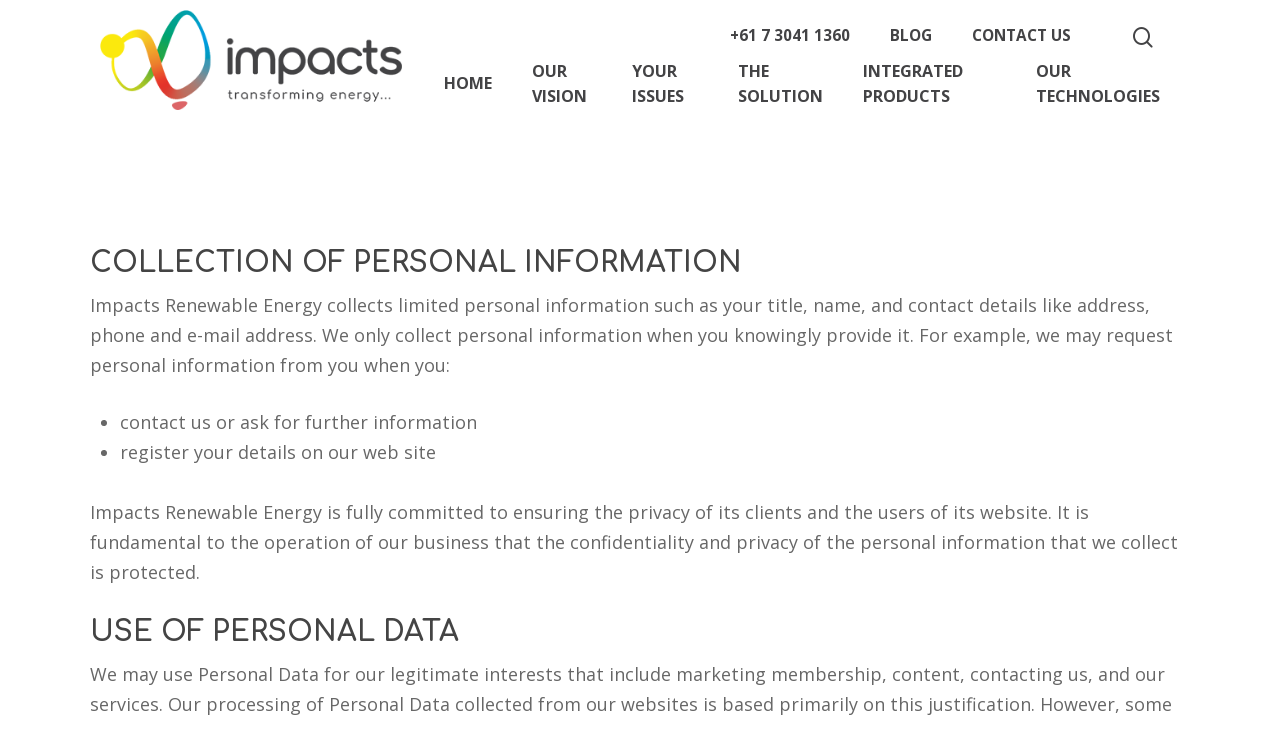

--- FILE ---
content_type: text/css
request_url: https://impacts.com/wp-content/themes/impacts/style.css?ver=13.0.7
body_size: 2274
content:
/*!
Theme Name: Impacts
Description: Theme for Impacts Website
Author: Wolff
Template: salient
Version: 1.0
*/.spt1,.spy1{padding-top:50px!important}@media only screen and (min-width:601px){.spt1,.spy1{padding-top:125px!important}}.spb1,.spy1{padding-bottom:50px!important}@media only screen and (min-width:601px){.spb1,.spy1{padding-bottom:125px!important}}.spy2{padding-top:40px!important;padding-bottom:40px!important}@media only screen and (min-width:959px){.spy2{padding-top:70px!important;padding-bottom:70px!important}}.spx1{max-width:1000px;margin:0 auto}.spx2{max-width:1100px;margin:0 auto}.center{text-align:center}.left{text-align:left}.right{text-align:right}.white *{color:#fff}.orange *{color:#ef4136}.blue,.blue *{color:#00aeef}.banner-featured{font-size:24px;font-family:Comfortaa,sans-serif;line-height:2rem}a.nectar-button.regular-button.blue-btn,a.nectar-button.regular-button.green-btn,a.nectar-button.regular-button.orange-btn,a.nectar-button.regular-button.yellow-btn{color:#434345;border-radius:50px!important;font-size:.9rem;padding:12px 35px 15px 35px!important;line-height:normal;background-color:transparent!important;transition:.5s;border:2px solid}a.nectar-button.regular-button.blue-btn.white,a.nectar-button.regular-button.green-btn.white,a.nectar-button.regular-button.orange-btn.white,a.nectar-button.regular-button.yellow-btn.white{color:#fff}a.nectar-button.regular-button.yellow-btn{border-color:#f9ed32!important}a.nectar-button.regular-button.yellow-btn:hover{background:#f9ed32!important}a.nectar-button.regular-button.yellow-btn:hover span{color:#434345!important}a.nectar-button.regular-button.blue-btn{border-color:#00aeef!important}a.nectar-button.regular-button.blue-btn:hover{background:#00aeef!important}a.nectar-button.regular-button.green-btn{border-color:#39b54a!important}a.nectar-button.regular-button.green-btn:hover{background:#39b54a!important}a.nectar-button.regular-button.orange-btn{border-color:#ef4136!important}a.nectar-button.regular-button.orange-btn:hover{background:#ef4136!important}.featured{font-size:1.35rem;line-height:normal}.border-bottom{border-bottom:2px solid #fff}.white-bullets ul li{list-style-type:none;position:relative;padding:0 0 5px 10px}.white-bullets ul li::before{content:"";position:absolute;left:-20px;top:6px;width:15px;height:15px;border-radius:50px;background-color:#fff;border:1px solid #f9ed32}.tick-bullets ul{margin:0}.tick-bullets ul li{list-style-type:none;position:relative;padding:0 0 5px 35px}.tick-bullets ul li::before{content:"\f00c";position:absolute;left:0;top:0;width:15px;height:15px;font-family:FontAwesome;color:#00aeef}.tick-bullets.tick-red ul li::before{color:#ef4136}.tick-bullets.tick-green ul li::before{color:#39b54a}.round-img{border-radius:50%}.info-text{font-size:.8rem;line-height:normal}html{font-size:17px}.home-banner{height:110vh}.home-banner .row-bg.using-image{background-size:auto 100%;background-position:top center!important}.home-banner .nectar-video-box .inner-wrap{overflow:unset}.home-banner .nectar-video-box .inner-wrap a.nectar_video_lightbox{box-shadow:none}.home-banner .nectar-video-box .inner-wrap a.nectar_video_lightbox::before{opacity:0}.home-banner .nectar-video-box .inner-wrap a.nectar_video_lightbox span.play{display:none}.benefits-col{height:225px;display:flex;align-items:center;justify-content:center}.site-built{text-align:right}.footer-signup .inputs{margin-top:15px}.footer-signup .inputs .wpcf7-form-control-wrap{display:inline-block!important;width:49%;position:relative}.footer-signup .inputs .wpcf7-form-control-wrap:first-child{margin-right:1%}.footer-signup .inputs .wpcf7-form-control-wrap:last-child{margin-left:1%}.footer-signup .inputs .wpcf7-form-control-wrap .wpcf7-form-control.wpcf7-text{border:1px solid #f9ed32;border-radius:50px;font-size:.9rem;padding:10px 25px;color:#fff}.footer-signup .inputs .wpcf7-form-control-wrap .wpcf7-not-valid-tip{background:0 0;border:none;position:absolute;right:0;box-shadow:none!important;bottom:-5px;font-size:.7rem}.footer-signup .submit-btn{text-align:right;margin-top:20px;position:relative}.footer-signup .submit-btn .wpcf7-submit{border:1px solid #f9ed32;border-radius:50px!important;background:0 0;padding:10px 40px;transition:.5s}.footer-signup .submit-btn .wpcf7-submit:hover{background:#f9ed32;color:#434345}.footer-signup .submit-btn .wpcf7-spinner{position:absolute}.contact-form .wpcf7-form-control-wrap{display:inline-block!important;width:100%;position:relative;margin-bottom:15px}.contact-form .wpcf7-form-control-wrap .wpcf7-form-control.wpcf7-select,.contact-form .wpcf7-form-control-wrap .wpcf7-form-control.wpcf7-text,.contact-form .wpcf7-form-control-wrap .wpcf7-form-control.wpcf7-textarea{border:1px solid #00aeef;border-radius:50px;font-size:.9rem;padding:10px 25px}.contact-form .wpcf7-form-control-wrap .wpcf7-form-control.wpcf7-select>a,.contact-form .wpcf7-form-control-wrap .wpcf7-form-control.wpcf7-text>a,.contact-form .wpcf7-form-control-wrap .wpcf7-form-control.wpcf7-textarea>a{border:none}.contact-form .wpcf7-form-control-wrap .wpcf7-form-control.wpcf7-textarea{border-radius:20px}.contact-form .wpcf7-form-control-wrap .wpcf7-not-valid-tip{background:0 0;border:none;position:absolute;right:0;box-shadow:none!important;bottom:-5px;font-size:.7rem}.contact-form .submit-btn{text-align:left;margin-top:10px;position:relative}.contact-form .submit-btn .wpcf7-submit{border:1px solid #00aeef;border-radius:50px!important;background:0 0;transition:.5s;color:#434345}.contact-form .submit-btn .wpcf7-submit:hover{background:#00aeef}.contact-form .submit-btn .wpcf7-spinner{position:absolute}body[data-form-submit=regular] .contact-form .submit-btn .wpcf7-submit{padding:10px 40px!important}.impacts-partners .owl-dots{display:none}.impacts-partners .owl-theme .owl-nav{display:block!important;text-align:right}.impacts-partners .owl-theme .owl-nav button.owl-next,.impacts-partners .owl-theme .owl-nav button.owl-prev{background:0 0;border:none;font-size:2.5rem;line-height:2rem;padding:0 15px 7px 15px!important;margin:0;color:#ef4136;position:absolute;top:0;bottom:0}.impacts-partners .owl-theme .owl-nav button.owl-next:hover,.impacts-partners .owl-theme .owl-nav button.owl-prev:hover{background:0 0;color:#ef4136}.impacts-partners .owl-theme .owl-nav button.owl-prev{left:-20px}.impacts-partners .owl-theme .owl-nav button.owl-next{right:-20px}.impacts-partners .carousel-item img.img-with-animation{max-height:100px;width:auto!important}#page-header-bg{background-color:transparent!important}.survey-form{color:#fff}.survey-form .wpcf7-form-control-wrap .wpcf7-text,.survey-form .wpcf7-form-control-wrap .wpcf7-textarea{border-radius:50px;border:1px solid #fff;max-width:100%;padding:10px 25px}.survey-form .select2-choice{border-radius:50px}.survey-form .select2-choice span.select2-chosen{color:#fff!important}.survey-form .wpcf7-radio .wpcf7-list-item{display:block}.survey-form .wpcf7-radio .wpcf7-list-item span{color:#fff}.survey-form .frm-row{padding-top:25px}.survey-form .col-4{width:32%;display:inline-block;padding:0 .75%}.survey-form .col-4:first-child{padding-left:0}.survey-form .col-4:last-child{padding-right:0}.survey-form .submit-btn{margin-top:20px;position:relative}.survey-form .submit-btn .wpcf7-submit{border:1px solid #f9ed32;border-radius:50px!important;background:0 0;padding:10px 40px;transition:.5s}.survey-form .submit-btn .wpcf7-submit:hover{background:#f9ed32;color:#434345}.survey-form .submit-btn .wpcf7-spinner{position:absolute}.survey-form ::-webkit-input-placeholder{color:#fff}.survey-form :-ms-input-placeholder{color:#fff}.survey-form ::placeholder{color:#fff}.impacts-toggle .toggles .toggle{margin-bottom:20px;transition:.5s;border:none}.impacts-toggle .toggles .toggle>h3>a{font-size:35px;background:#00aeef;color:#434345;font-family:Comfortaa,sans-serif;display:inline-block;background:#00aeef;border-radius:50px;padding:15px 50px 15px 50px!important;border:2px solid #00aeef;transition:.5s;display:block}.impacts-toggle .toggles .toggle>h3>a:hover{background:#fff;color:#434345}.impacts-toggle .toggles .toggle i{border:none!important}.impacts-toggle .toggles .toggle:hover{background:#fff;color:#434345}.impacts-toggle .toggles .toggle .inner-toggle-wrap{margin-top:50px}.impacts-toggle .toggles[data-style=minimal]>.toggle i.fa-plus-circle:before{content:"\f107";background-color:transparent!important;font-size:30px;color:#fff;font-family:FontAwesome;top:10px;left:-30px}.impacts-toggle .toggles[data-style=minimal]>.toggle a:hover i.fa-plus-circle:before{color:#434345}.impacts-toggle .toggles[data-style=minimal]>.toggle i.fa-minus-circle:before{content:"\f106";background-color:transparent!important;font-size:30px;color:#434345;top:10px;left:-30px}.impacts-toggle .toggles[data-style=minimal]>.toggle i.fa-plus-circle:after{background-color:transparent!important}.impacts-toggle .toggles[data-style=minimal]>.toggle i.fa-minus-circle:after,.impacts-toggle .toggles[data-style=minimal]>.toggle i.fa-minus-circle:before,.impacts-toggle .toggles[data-style=minimal]>.toggle i.fa-plus-circle:after{background-color:transparent!important}.contact-social a i.fa{font-size:1.7rem;margin-right:15px}.nectar-button.regular-button.cta-btn{font-size:1.4rem!important}.impacts-team .vc_col-sm-4.wpb_column{margin-bottom:50px}.impacts-team h4{font-family:Comfortaa;font-size:1.5rem;margin-bottom:5px!important}.impacts-team .desig{font-family:Comfortaa}.impacts-team .team-image{border-radius:50%;overflow:hidden;width:390px;height:390px;max-width:100%}@media only screen and (max-width:479px){.impacts-team .team-image{height:280px;width:280px}}@media only screen and (max-width:300px){.impacts-team .team-image{height:200px;width:200px}}.single-post #page-header-bg[data-post-hs=default_minimal] .page-header-bg-image:after{background-color:transparent;opacity:1}#page-header-bg{background-color:#fff!important}#page-header-bg .page-header-bg-image::after{content:"";position:absolute;left:0;bottom:-1px;width:100%;height:333px;background:url(assets/images/banner-curve.png) no-repeat;background-size:100% 100%;z-index:10}@media only screen and (max-width:1500px){#page-header-bg .page-header-bg-image::after{height:300px}}@media only screen and (max-width:1200px){#page-header-bg .page-header-bg-image::after{height:200px}}@media only screen and (max-width:900px){#page-header-bg .page-header-bg-image::after{height:150px}}@media only screen and (max-width:670px){#page-header-bg .page-header-bg-image::after{height:100px}}@media only screen and (max-width:450px){#page-header-bg .page-header-bg-image::after{height:65px}}#page-header-bg .page-header-bg-image::before{content:"";background:rgba(0,0,0,.3);width:100%;height:100%;top:0;left:0;position:absolute;z-index:10}.single-post #page-header-bg .page-header-bg-image::after{display:none}.col.impacts-nav nav{flex-wrap:wrap;justify-content:flex-end}.col.impacts-nav nav ul.sf-menu{align-items:flex-end}.col.impacts-nav nav ul.sf-menu.main-nav{justify-content:flex-end;width:100%;align-items:center}.col.impacts-nav nav ul.sf-menu.top-nav li a{font-size:.9rem!important}#header-outer #top nav .buttons li#search-btn{margin-right:25px!important}#footer-outer{background:url(assets/images/footer-bg.png) no-repeat;background-size:cover}#footer-outer .wpb_content_element{margin-bottom:0}#footer-outer p{font-size:.9rem;line-height:1.5rem!important}#footer-outer ul.menu{text-transform:uppercase;font-size:.9rem}#footer-outer ul.menu a{color:#fff!important;font-weight:600}#footer-outer h4{font-size:1.1rem!important;color:#fff!important}#footer-outer a{color:#fff}#copyright{font-size:.9rem}.wpcf7-response-output{background:0 0!important;border:none!important;color:#ef4136}

--- FILE ---
content_type: application/javascript
request_url: https://impacts.com/wp-content/themes/impacts/assets/js/main.js?ver=1.0.0
body_size: -167
content:
(function($) {

	$(document).ready(function() {

		$(".buttons.sf-menu").insertAfter(".sf-menu.top-nav");

	});
	
}(jQuery));